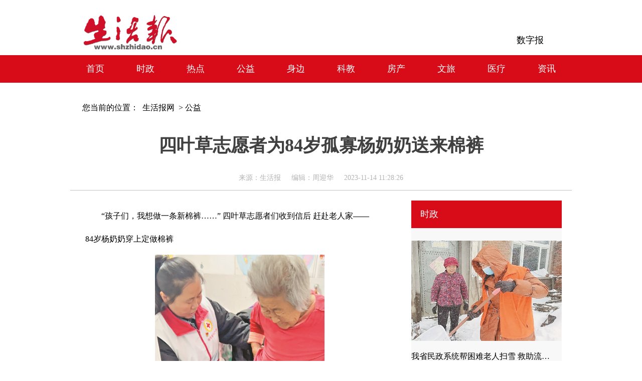

--- FILE ---
content_type: text/html
request_url: http://www.shzhidao.cn/content/content_736136.html
body_size: 11565
content:
<!doctype html>
<html>
<head>

<meta http-equiv="Content-Type" content="text/html; charset=utf-8">
<meta name="format-detection" content="telephone=no">
<meta name="keywords" content="生活报">
<meta name="description" content="生活报">

<title>生活报网</title>
<link rel="icon" href="resource/images/" sizes="16x16" type="image/png"> 
<link type="text/css" href="http://www.shzhidao.cn/css/textdetails.css" rel="stylesheet"/>


<style>
a{ color:#000000;}
a:hover{ color:#004077;}
</style>


</head>

<body>


<!-- 第一个盒子网页顶部  -->
<div class="dingbu">

<div style="background:#FFFFFF; width:450px; height:110px; float:left; "><img src="http://www.hljen.org.cn/resource/shenghuo/logo5.png" width="335" height="110"></div>

<div style="background:#FFFFFF; width:240px; height:110px; float:left;">&nbsp;&nbsp;
<!--
<input type="text" style="width:360px; height:36px; border:1px solid #a1a1a1; float:left; margin-top:50px;">
<div style="width:70px; height:50px; float:left; padding-top:50px;"><img src="images/Search.png" width="70px;" height="40px;"></div>
--> 
</div>


<div style="background:#FFFFFF; width:310px; height:110px; float:left;"  > 
<div style="width:100px; height:50px; float:left; padding-top:50px; "></div>
<div style="width:100px; height:50px; float:left; padding-top:50px;"></div>
<div style="width:100px; height:30px; float:left; padding-top:70px; font-family:微软雅黑; font-size:18px; line-height:20px;"><a href="#">数字报</a></div>
</div>

</div>
<!-- 第一个盒子网页顶部  -->


<!-- 第二个盒子导航  -->
<div class="daohang">
<div style="width:1000px; height:55px; margin:0 auto;">

<div class="daohang_dao1"><a href="http://www.shzhidao.cn" target="_blank" style="color:#FFFFFF;">首页</a></div>
<div class="daohang_dao1"><a href="http://www.shzhidao.cn/column/node_1279.html" target="_blank">时政</a></div>
<div class="daohang_dao1"><a href="http://www.shzhidao.cn/column/node_1280.html" target="_blank">热点</a></div>
<div class="daohang_dao1"><a href="http://www.shzhidao.cn/column/node_1281.html" target="_blank">公益</a></div>
<div class="daohang_dao1"><a href="http://www.shzhidao.cn/column/node_1282.html" target="_blank">身边</a></div>
<div class="daohang_dao1"><a href="http://www.shzhidao.cn/column/node_1283.html" target="_blank">科教</a></div>
<div class="daohang_dao1"><a href="http://www.shzhidao.cn/column/node_1284.html" target="_blank">房产</a></div>
<div class="daohang_dao1"><a href="http://www.shzhidao.cn/column/node_1285.html" target="_blank">文旅</a></div>
<div class="daohang_dao1"><a href="http://www.shzhidao.cn/column/node_1286.html" target="_blank">医疗</a></div>
<div class="daohang_dao1"><a href="http://www.shzhidao.cn/column/node_1287.html" target="_blank">资讯</a></div>
</div>
</div>
<!-- 第二个盒子导航  -->


<div class="wzxqy_btq">
<div class="wzxqy_btq_s">&ensp;&ensp; 您当前的位置：<a href="http://www.shzhidao.cn" target="_blank">&ensp;生活报网&ensp;></a>

<a href="http://www.shzhidao.cn/column/node_1281.html">公益</a> 

</div>


<div class="wzxqy_btq_zs"></div>
<div class="wzxqy_btq_z">四叶草志愿者为84岁孤寡杨奶奶送来棉裤</div>
<div class="wzxqy_btq_zx"></div>
<div class="wzxqy_btq_x">来源：生活报&ensp;&ensp;&ensp;编辑：周迎华&ensp;&ensp;&ensp;2023-11-14 11:28:26</div>

</div>







<!-- 第一组  -->
<div class="xwlb_ty">


<div class="xwlb_ty_zuo"><!--enpcontent--><p style="text-indent: 2em; text-align: left;">“孩子们，我想做一条新棉裤……” 四叶草志愿者们收到信后 赶赴老人家——</p><p>84岁杨奶奶穿上定做棉裤</p><p style="text-align: center;"><img src="http://www.shzhidao.cn/pic/2023-11/14/736136_1140b28d-6fa7-4e1b-a85a-39c29b6682d8.jpg" width="338" style="" title=""/></p><p style="text-align: center;"><img src="http://www.shzhidao.cn/pic/2023-11/14/736136_ae0f3823-4b41-416d-b648-b8371488f1c7.jpg" width="338" style="" title=""/></p><p style="text-indent: 2em; text-align: left;">四叶草服务队提供</p><p style="text-indent: 2em; text-align: left;">生活报讯 （记者于海霞） “孩子们，想求你们个事，我想做一条新棉裤……”几天前，哈尔滨红十字四叶草哈南志愿服务队收到一封信，一看寄信地址，是四叶草曾经帮助过的一位孤寡老人写来的。</p><p style="text-indent: 2em; text-align: left;">家住香坊区的杨奶奶，今年已经84岁了，她在信中说，自己在报纸上看到了四叶草志愿者为孤寡老人服务的报道，杨奶奶知道四叶草的志愿者们都是有爱心的好人，在需要帮助的时候就先想到了志愿者们。她最初给四叶草写信的时候，直接就写四叶草志愿服务中心邹艳玲收。通过邮局工作人员的联系，信才顺利收到。大家从来信中了解到，现在天气越来越冷，老人很想找一位好裁缝做一条合体的棉裤。她年岁大了，习惯写信这种方式，就试着看这样求助能不能行。</p><p style="text-indent: 2em; text-align: left;">获悉老人的心愿后，队长邹艳玲迅速与在四叶草工作室附近开洗衣店的志愿者耿成美取得联系。耿成美了解到老人的情况后，欣然应允。为尽快做出棉裤让杨奶奶御寒，耿成美放下手头的工作，要去为老人量尺。</p><p style="text-indent: 2em; text-align: left;">闻讯后，11日四叶草副队长刘吉锐驾驶私家车赶了过来和耿成美等志愿者一起来到杨奶奶家。耿成美掏出皮尺细心地为老人量尺，旁边的李春薇做记录。看到老人要找棉花等材料，邹艳玲连忙指着耿成美对老人说：“杨阿姨，这位是专业做棉裤的裁缝，也是我们的志愿者。你什么都不用找，她那里都有。量完尺后，她回去马上做，最晚明天晚上我们就能把新棉裤给你送过来。”</p><p style="text-indent: 2em; text-align: left;">回程中，邹队长问耿成美：“你那里有现成的成品棉裤吧？”耿成美说：“我这里各尺码的棉裤都有，但都不是太厚。给老人穿的棉裤要厚实一些，才更保暖。”耿成美回到店里后，快马加鞭地忙碌起来。第二天上午，一条崭新、厚实、柔软的棉裤出现在四叶草服务队。</p><p style="text-indent: 2em; text-align: left;">下午，志愿者们再次驱车来到杨奶奶家，拿出新做的棉裤让杨奶奶试穿。杨奶奶将新棉裤穿上，顿时高兴得合不拢嘴，她不由自主地说道：“好暖和，好暖和，这下可以过个热乎乎的冬天了，太感谢你们了”。</p><p><br/></p><!--/enpcontent--><!--enpproperty <articleid>736136</articleid><date>2023-11-14 11:28:26:0</date><author></author><title>四叶草志愿者为84岁孤寡杨奶奶送来棉裤</title><keyword></keyword><subtitle></subtitle><introtitle></introtitle><siteid>4</siteid><nodeid>1281</nodeid><nodename>公益</nodename><nodesearchname>公益</nodesearchname><picurl>http://www.shzhidao.cn/pic/2023-11/14/t0_3X54X391X345_1140b28d-6fa7-4e1b-a85a-39c29b6682d8.jpg</picurl><picbig>http://www.shzhidao.cn/pic/2023-11/14/t0_3X54X391X345_1140b28d-6fa7-4e1b-a85a-39c29b6682d8.jpg</picbig><picmiddle></picmiddle><picsmall></picsmall><url>http://www.shzhidao.cn/content/content_736136.html</url><urlpad>null</urlpad><sourcename>生活报</sourcename><abstract>“孩子们，想求你们个事，我想做一条新棉裤……”几天前，哈尔滨红十字四叶草哈南志愿服务队收到一封信，一看寄信地址，是四叶草曾经帮助过的一位孤寡老人写来的。</abstract><channel>1</channel>/enpproperty--></div>

<script type="text/javascript">
//处理封面图，替换video标签中的picpath为poster属性
var videos = document.getElementsByTagName("video");
for (var i = 0; i < videos.length; i++) {
 videos[i].poster = videos[i].getAttribute("picpath");
}
</script>





<!-- 右边二个小块文章导读  -->
<div class="xwlb_ty_you">


<div class="xwlb_ty_youaa">
<div class="xwlb_ty_youaa1">&ensp;&ensp;时政</div>

<div class="xwlb_ty_youaa2">

<a href="http://www.shzhidao.cn/content/content_734778.html" target="_blank"><img src="http://www.shzhidao.cn/pic/2023-11/08/734778_t0_154X1X600X336_cdb4ae2f-5342-4f8f-95f2-c8a31443a598.jpg"></a>

</div>

<div class="xwlb_ty_youaa3">
<ul class="xwlb_ty_youaa3zw">

<li><a href="http://www.shzhidao.cn/content/content_734778.html" target="_blank">我省民政系统帮困难老人扫雪 救助流浪人员</a></li>
<li><a href="http://www.shzhidao.cn/content/content_736132.html" target="_blank">我省8个村获评中国美丽休闲乡村</a></li>
<li><a href="http://www.shzhidao.cn/content/content_733650.html" target="_blank">今年哈市旧改1005万平方米已近尾声</a></li>
<li><a href="http://www.shzhidao.cn/content/content_733984.html" target="_blank">我省60条举措助力冰雪旅游全面升级</a></li>
<li><a href="http://www.shzhidao.cn/content/content_733820.html" target="_blank">《黑龙江省水污染防治条例》下月起施行</a></li>
<li><a href="http://www.shzhidao.cn/content/content_733033.html" target="_blank">哈尔滨之夜 16万盏灯点亮一座城</a></li>
<li><a href="http://www.shzhidao.cn/content/content_733017.html" target="_blank">哈尔滨打造“创新引领之都”</a></li>


</ul>
</div>

</div>

<!--中间分割  --><div class="fengexian_hezi">&emsp;</div><!--中间分割  -->

<div class="xwlb_ty_youaa">
<div class="xwlb_ty_youaa1">&ensp;&ensp;热点</div>

<div class="xwlb_ty_youaa2">

<a href="http://www.shzhidao.cn/content/content_735753.html" target="_blank"><img src="http://www.shzhidao.cn/pic/2023-11/12/735753_t0_28X4X561X404_afa042af-1449-4ff5-9b9d-b9f99a45c7c1.jpg"></a>

</div>

<div class="xwlb_ty_youaa3">
<ul class="xwlb_ty_youaa3zw">


<li><a href="http://www.shzhidao.cn/content/content_735753.html" target="_blank">太阳岛上举行结婚登记特别颁证仪式</a></li>
<li><a href="http://www.shzhidao.cn/content/content_736130.html" target="_blank">松花江哈尔滨段提前11天封冻</a></li>
<li><a href="http://www.shzhidao.cn/content/content_735576.html" target="_blank">三名00后服务员 路边捡到1万元物归原主</a></li>
<li><a href="http://www.shzhidao.cn/content/content_735428.html" target="_blank">8日 哈尔滨地铁客运量115.97万人次</a></li>
<li><a href="http://www.shzhidao.cn/content/content_735151.html" target="_blank">风雪中送上“爱心水饺”</a></li>
<li><a href="http://www.shzhidao.cn/content/content_735149.html" target="_blank">黑龙江高速交警连续奋战60多个小时</a></li>
<li><a href="http://www.shzhidao.cn/content/content_735148.html" target="_blank">冰城万人志愿清雪大军在行动</a></li>


</ul>
</div>

</div>


</div>
<!-- 右边二个小块文章导读  -->

</div>











<!-- 第十个盒子网页底部  -->
<div class="dibu">

<div class="dibuzhong">

<br/>黑龙江日报报业集团主办

<br/>地址：黑龙江省哈尔滨市道里区地段街1号

<br/>版权所有：黑龙江日报报业集团&nbsp;&nbsp;&nbsp;本网站内容未经许可不能用于其他网站，非授权转载，本站将依法追究其法律责任

<br/>黑ICP备11001326号-6
 
</div>

</div>

<!-- 第十个盒子网页底部  -->







</body>
</html>